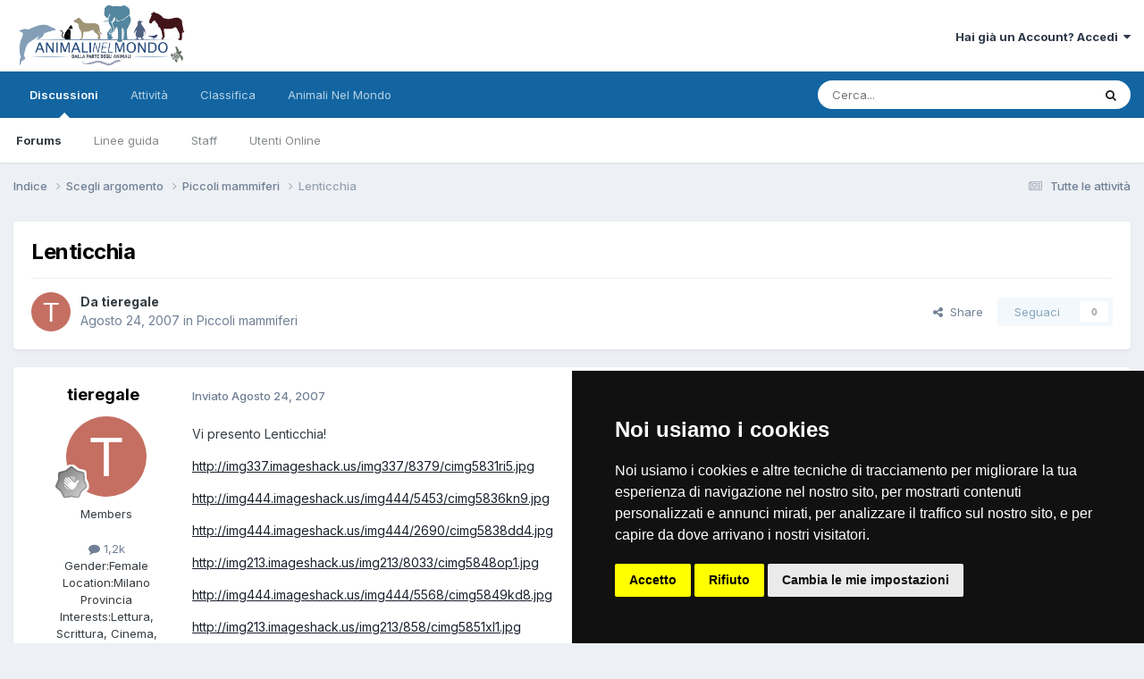

--- FILE ---
content_type: text/html;charset=UTF-8
request_url: https://www.animalinelmondo.it/topic/18237-lenticchia/
body_size: 14394
content:
<!DOCTYPE html>
<html lang="it-IT" dir="ltr">
	<head>
		<meta charset="utf-8">
        
		<title>Lenticchia - Piccoli mammiferi - Forum Animali nel Mondo</title>
		
		
		
		

	<meta name="viewport" content="width=device-width, initial-scale=1">


	
	


	<meta name="twitter:card" content="summary"/>




	
		
			
				<meta property="og:title" content="Lenticchia">
			
		
	

	
		
			
				<meta property="og:type" content="website">
			
		
	

	
		
			
				<meta property="og:url" content="https://www.animalinelmondo.it/topic/18237-lenticchia/">
			
		
	

	
		
			
				<meta name="description" content="Vi presento Lenticchia! http://img337.imageshack.us/img337/8379/cimg5831ri5.jpg http://img444.imageshack.us/img444/5453/cimg5836kn9.jpg http://img444.imageshack.us/img444/2690/cimg5838dd4.jpg http://img213.imageshack.us/img213/8033/cimg5848op1.jpg http://img444.imageshack.us/img444/5568/cimg5849k...">
			
		
	

	
		
			
				<meta property="og:description" content="Vi presento Lenticchia! http://img337.imageshack.us/img337/8379/cimg5831ri5.jpg http://img444.imageshack.us/img444/5453/cimg5836kn9.jpg http://img444.imageshack.us/img444/2690/cimg5838dd4.jpg http://img213.imageshack.us/img213/8033/cimg5848op1.jpg http://img444.imageshack.us/img444/5568/cimg5849k...">
			
		
	

	
		
			
				<meta property="og:updated_time" content="2007-08-25T10:10:09Z">
			
		
	

	
		
			
				<meta property="og:site_name" content="Forum Animali nel Mondo">
			
		
	

	
		
			
				<meta property="og:locale" content="it_IT">
			
		
	


	
		<link rel="canonical" href="https://www.animalinelmondo.it/topic/18237-lenticchia/"/>
	





<link rel="manifest" href="https://www.animalinelmondo.it/manifest.webmanifest/">
<meta name="msapplication-config" content="https://www.animalinelmondo.it/browserconfig.xml/">
<meta name="msapplication-starturl" content="/">
<meta name="application-name" content="Forum Animali nel Mondo">
<meta name="apple-mobile-web-app-title" content="Forum Animali nel Mondo">

	<meta name="theme-color" content="#ffffff">










<link rel="preload" href="//www.animalinelmondo.it/applications/core/interface/font/fontawesome-webfont.woff2?v=4.7.0" as="font" crossorigin="anonymous">
		


	<link rel="preconnect" href="https://fonts.googleapis.com">
	<link rel="preconnect" href="https://fonts.gstatic.com" crossorigin>
	
		<link href="https://fonts.googleapis.com/css2?family=Inter:wght@300;400;500;600;700&display=swap" rel="stylesheet">
	



	<link rel='stylesheet' href='//www.animalinelmondo.it/applications/core/interface/css/css.php?css=themes/1/css/core/global/framework/_vars.css,themes/1/css/core/global/framework/animation.css,themes/1/css/core/global/framework/badges.css,themes/1/css/core/global/framework/blocks.css,themes/1/css/core/global/framework/buttons.css,themes/1/css/core/global/framework/cards.css,themes/1/css/core/global/framework/comments.css,themes/1/css/core/global/framework/compose.css,themes/1/css/core/global/framework/data-lists.css,themes/1/css/core/global/framework/engagement.css,themes/1/css/core/global/framework/fonts.css,themes/1/css/core/global/framework/forms.css,themes/1/css/core/global/framework/global.css,themes/1/css/core/global/framework/layout.css,themes/1/css/core/global/framework/lightbox.css,themes/1/css/core/global/framework/menus.css,themes/1/css/core/global/framework/messages.css,themes/1/css/core/global/framework/misc.css,themes/1/css/core/global/framework/navigation.css,themes/1/css/core/global/framework/normalize.css,themes/1/css/core/global/framework/pagination.css,themes/1/css/core/global/framework/popup.css,themes/1/css/core/global/framework/post-content.css,themes/1/css/core/global/framework/posts.css,themes/1/css/core/global/framework/prettify.css,themes/1/css/core/global/framework/spectrum.css,themes/1/css/core/global/framework/streams.css,themes/1/css/core/global/framework/tables.css,themes/1/css/core/global/framework/tabs.css,themes/1/css/core/global/framework/tags.css,themes/1/css/core/global/framework/toolbox.css,themes/1/css/core/global/framework/typography.css&amp;v=03cd4ec0ab1756483496' media='all'>

	<link rel='stylesheet' href='//www.animalinelmondo.it/applications/core/interface/css/css.php?css=themes/1/css/core/global/responsive/badges.css,themes/1/css/core/global/responsive/blocks.css,themes/1/css/core/global/responsive/buttons.css,themes/1/css/core/global/responsive/comments.css,themes/1/css/core/global/responsive/compose.css,themes/1/css/core/global/responsive/data-lists.css,themes/1/css/core/global/responsive/engagement.css,themes/1/css/core/global/responsive/forms.css,themes/1/css/core/global/responsive/global.css,themes/1/css/core/global/responsive/layout.css,themes/1/css/core/global/responsive/lightbox.css,themes/1/css/core/global/responsive/menus.css,themes/1/css/core/global/responsive/misc.css,themes/1/css/core/global/responsive/navigation.css,themes/1/css/core/global/responsive/pagination.css,themes/1/css/core/global/responsive/popup.css,themes/1/css/core/global/responsive/post-content.css,themes/1/css/core/global/responsive/posts.css,themes/1/css/core/global/responsive/responsive.css,themes/1/css/core/global/responsive/streams.css,themes/1/css/core/global/responsive/tables.css,themes/1/css/core/global/responsive/tabs.css,themes/1/css/core/global/responsive/typography.css&amp;v=03cd4ec0ab1756483496' media='all'>

	<link rel='stylesheet' href='//www.animalinelmondo.it/applications/core/interface/css/css.php?css=themes/1/css/core/global/flags.css&amp;v=03cd4ec0ab1756483496' media='all'>

	<link rel='stylesheet' href='//www.animalinelmondo.it/applications/core/interface/css/css.php?css=themes/1/css/core/front/core.css&amp;v=03cd4ec0ab1756483496' media='all'>

	<link rel='stylesheet' href='//www.animalinelmondo.it/applications/core/interface/css/css.php?css=themes/1/css/core/front/core_responsive.css&amp;v=03cd4ec0ab1756483496' media='all'>

	<link rel='stylesheet' href='//www.animalinelmondo.it/applications/core/interface/css/css.php?css=themes/1/css/forums/front/forums.css&amp;v=03cd4ec0ab1756483496' media='all'>

	<link rel='stylesheet' href='//www.animalinelmondo.it/applications/core/interface/css/css.php?css=themes/1/css/forums/front/forums_responsive.css&amp;v=03cd4ec0ab1756483496' media='all'>

	<link rel='stylesheet' href='//www.animalinelmondo.it/applications/core/interface/css/css.php?css=themes/1/css/forums/front/topics.css&amp;v=03cd4ec0ab1756483496' media='all'>





<link rel='stylesheet' href='//www.animalinelmondo.it/applications/core/interface/css/css.php?css=themes/1/css/core/front/custom/custom.css&amp;v=03cd4ec0ab1756483496' media='all'>




		
		

	
	<link rel='shortcut icon' href='https://www.animalinelmondo.it/uploads/monthly_2021_08/xanimalinelmondo-1.png.pagespeed.ic.vIMvNjTgQ0.webp' type="image/png">

	</head>
	<body class='ipsApp ipsApp_front ipsJS_none ipsClearfix' data-controller='core.front.core.app' data-message="" data-pageApp='forums' data-pageLocation='front' data-pageModule='forums' data-pageController='topic' data-pageID='18237'>
		
        

        

		<a href='#ipsLayout_mainArea' class='ipsHide' title='Vai al contenuto principale di questa pagina' accesskey='m'>Vai al contenuto</a>
		





		<div id='ipsLayout_header' class='ipsClearfix'>
			<header>
				<div class='ipsLayout_container'>
					


<a href='https://www.animalinelmondo.it/' id='elLogo' accesskey='1'><img src="https://www.animalinelmondo.it/uploads/monthly_2021_08/xanimalinelmondo-1-brd.png.331d4aea8d42da917149364eff7a44b3.png.pagespeed.ic.T8vjCuIM6x.webp" alt='Forum Animali nel Mondo'></a>

					
						

	<ul id='elUserNav' class='ipsList_inline cSignedOut ipsResponsive_showDesktop'>
		
        
		
        
        
            
            <li id='elSignInLink'>
                <a href='https://www.animalinelmondo.it/login/' data-ipsMenu-closeOnClick="false" data-ipsMenu id='elUserSignIn'>
                    Hai già un Account? Accedi &nbsp;<i class='fa fa-caret-down'></i>
                </a>
                
<div id='elUserSignIn_menu' class='ipsMenu ipsMenu_auto ipsHide'>
	<form accept-charset='utf-8' method='post' action='https://www.animalinelmondo.it/login/'>
		<input type="hidden" name="csrfKey" value="606813ae6a0a763589ea2515465fc2ea">
		<input type="hidden" name="ref" value="aHR0cHM6Ly93d3cuYW5pbWFsaW5lbG1vbmRvLml0L3RvcGljLzE4MjM3LWxlbnRpY2NoaWEv">
		<div data-role="loginForm">
			
			
			
				
<div class="ipsPad ipsForm ipsForm_vertical">
	<h4 class="ipsType_sectionHead">Accedi</h4>
	<br><br>
	<ul class='ipsList_reset'>
		<li class="ipsFieldRow ipsFieldRow_noLabel ipsFieldRow_fullWidth">
			
			
				<input type="text" placeholder="Nome visualizzato" name="auth" autocomplete="username">
			
		</li>
		<li class="ipsFieldRow ipsFieldRow_noLabel ipsFieldRow_fullWidth">
			<input type="password" placeholder="Password" name="password" autocomplete="current-password">
		</li>
		<li class="ipsFieldRow ipsFieldRow_checkbox ipsClearfix">
			<span class="ipsCustomInput">
				<input type="checkbox" name="remember_me" id="remember_me_checkbox" value="1" checked aria-checked="true">
				<span></span>
			</span>
			<div class="ipsFieldRow_content">
				<label class="ipsFieldRow_label" for="remember_me_checkbox">Ricordami</label>
				<span class="ipsFieldRow_desc">Non consigliato su computer condivisi</span>
			</div>
		</li>
		<li class="ipsFieldRow ipsFieldRow_fullWidth">
			<button type="submit" name="_processLogin" value="usernamepassword" class="ipsButton ipsButton_primary ipsButton_small" id="elSignIn_submit">Accedi</button>
			
				<p class="ipsType_right ipsType_small">
					
						<a href='https://www.animalinelmondo.it/lostpassword/' data-ipsDialog data-ipsDialog-title='Hai dimenticato la password?'>
					
					Hai dimenticato la password?</a>
				</p>
			
		</li>
	</ul>
</div>
			
		</div>
	</form>
</div>
            </li>
            
        
		
	</ul>

						
<ul class='ipsMobileHamburger ipsList_reset ipsResponsive_hideDesktop'>
	<li data-ipsDrawer data-ipsDrawer-drawerElem='#elMobileDrawer'>
		<a href='#'>
			
			
				
			
			
			
			<i class='fa fa-navicon'></i>
		</a>
	</li>
</ul>
					
				</div>
			</header>
			

	<nav data-controller='core.front.core.navBar' class=' ipsResponsive_showDesktop'>
		<div class='ipsNavBar_primary ipsLayout_container '>
			<ul data-role="primaryNavBar" class='ipsClearfix'>
				


	
		
		
			
		
		<li class='ipsNavBar_active' data-active id='elNavSecondary_1' data-role="navBarItem" data-navApp="core" data-navExt="CustomItem">
			
			
				<a href="https://www.animalinelmondo.it" data-navItem-id="1" data-navDefault>
					Discussioni<span class='ipsNavBar_active__identifier'></span>
				</a>
			
			
				<ul class='ipsNavBar_secondary ' data-role='secondaryNavBar'>
					


	
		
		
			
		
		<li class='ipsNavBar_active' data-active id='elNavSecondary_8' data-role="navBarItem" data-navApp="forums" data-navExt="Forums">
			
			
				<a href="https://www.animalinelmondo.it" data-navItem-id="8" data-navDefault>
					Forums<span class='ipsNavBar_active__identifier'></span>
				</a>
			
			
		</li>
	
	

	
		
		
		<li id='elNavSecondary_10' data-role="navBarItem" data-navApp="core" data-navExt="Guidelines">
			
			
				<a href="https://www.animalinelmondo.it/guidelines/" data-navItem-id="10">
					Linee guida<span class='ipsNavBar_active__identifier'></span>
				</a>
			
			
		</li>
	
	

	
		
		
		<li id='elNavSecondary_11' data-role="navBarItem" data-navApp="core" data-navExt="StaffDirectory">
			
			
				<a href="https://www.animalinelmondo.it/staff/" data-navItem-id="11">
					Staff<span class='ipsNavBar_active__identifier'></span>
				</a>
			
			
		</li>
	
	

	
		
		
		<li id='elNavSecondary_12' data-role="navBarItem" data-navApp="core" data-navExt="OnlineUsers">
			
			
				<a href="https://www.animalinelmondo.it/online/" data-navItem-id="12">
					Utenti Online<span class='ipsNavBar_active__identifier'></span>
				</a>
			
			
		</li>
	
	

					<li class='ipsHide' id='elNavigationMore_1' data-role='navMore'>
						<a href='#' data-ipsMenu data-ipsMenu-appendTo='#elNavigationMore_1' id='elNavigationMore_1_dropdown'>Altro <i class='fa fa-caret-down'></i></a>
						<ul class='ipsHide ipsMenu ipsMenu_auto' id='elNavigationMore_1_dropdown_menu' data-role='moreDropdown'></ul>
					</li>
				</ul>
			
		</li>
	
	

	
		
		
		<li id='elNavSecondary_2' data-role="navBarItem" data-navApp="core" data-navExt="CustomItem">
			
			
				<a href="https://www.animalinelmondo.it/discover/" data-navItem-id="2">
					Attività<span class='ipsNavBar_active__identifier'></span>
				</a>
			
			
				<ul class='ipsNavBar_secondary ipsHide' data-role='secondaryNavBar'>
					


	
		
		
		<li id='elNavSecondary_3' data-role="navBarItem" data-navApp="core" data-navExt="AllActivity">
			
			
				<a href="https://www.animalinelmondo.it/discover/" data-navItem-id="3">
					Tutte le attività<span class='ipsNavBar_active__identifier'></span>
				</a>
			
			
		</li>
	
	

	
	

	
	

	
	

	
		
		
		<li id='elNavSecondary_7' data-role="navBarItem" data-navApp="core" data-navExt="Search">
			
			
				<a href="https://www.animalinelmondo.it/search/" data-navItem-id="7">
					Cerca<span class='ipsNavBar_active__identifier'></span>
				</a>
			
			
		</li>
	
	

					<li class='ipsHide' id='elNavigationMore_2' data-role='navMore'>
						<a href='#' data-ipsMenu data-ipsMenu-appendTo='#elNavigationMore_2' id='elNavigationMore_2_dropdown'>Altro <i class='fa fa-caret-down'></i></a>
						<ul class='ipsHide ipsMenu ipsMenu_auto' id='elNavigationMore_2_dropdown_menu' data-role='moreDropdown'></ul>
					</li>
				</ul>
			
		</li>
	
	

	
	

	
	

	
		
		
		<li id='elNavSecondary_15' data-role="navBarItem" data-navApp="core" data-navExt="Leaderboard">
			
			
				<a href="https://www.animalinelmondo.it/leaderboard/" data-navItem-id="15">
					Classifica<span class='ipsNavBar_active__identifier'></span>
				</a>
			
			
		</li>
	
	

	
		
		
		<li id='elNavSecondary_16' data-role="navBarItem" data-navApp="core" data-navExt="CustomItem">
			
			
				<a href="https://www.animalinelmondo.com" data-navItem-id="16">
					Animali Nel Mondo<span class='ipsNavBar_active__identifier'></span>
				</a>
			
			
		</li>
	
	

				<li class='ipsHide' id='elNavigationMore' data-role='navMore'>
					<a href='#' data-ipsMenu data-ipsMenu-appendTo='#elNavigationMore' id='elNavigationMore_dropdown'>Altro</a>
					<ul class='ipsNavBar_secondary ipsHide' data-role='secondaryNavBar'>
						<li class='ipsHide' id='elNavigationMore_more' data-role='navMore'>
							<a href='#' data-ipsMenu data-ipsMenu-appendTo='#elNavigationMore_more' id='elNavigationMore_more_dropdown'>Altro <i class='fa fa-caret-down'></i></a>
							<ul class='ipsHide ipsMenu ipsMenu_auto' id='elNavigationMore_more_dropdown_menu' data-role='moreDropdown'></ul>
						</li>
					</ul>
				</li>
			</ul>
			

	<div id="elSearchWrapper">
		<div id='elSearch' data-controller="core.front.core.quickSearch">
			<form accept-charset='utf-8' action='//www.animalinelmondo.it/search/?do=quicksearch' method='post'>
                <input type='search' id='elSearchField' placeholder='Cerca...' name='q' autocomplete='off' aria-label='Cerca'>
                <details class='cSearchFilter'>
                    <summary class='cSearchFilter__text'></summary>
                    <ul class='cSearchFilter__menu'>
                        
                        <li><label><input type="radio" name="type" value="all"><span class='cSearchFilter__menuText'>Ovunque</span></label></li>
                        
                            
                                <li><label><input type="radio" name="type" value='contextual_{&quot;type&quot;:&quot;forums_topic&quot;,&quot;nodes&quot;:58}' checked><span class='cSearchFilter__menuText'>This Forum</span></label></li>
                            
                                <li><label><input type="radio" name="type" value='contextual_{&quot;type&quot;:&quot;forums_topic&quot;,&quot;item&quot;:18237}' checked><span class='cSearchFilter__menuText'>This Topic</span></label></li>
                            
                        
                        
                            <li><label><input type="radio" name="type" value="core_statuses_status"><span class='cSearchFilter__menuText'>Status Updates</span></label></li>
                        
                            <li><label><input type="radio" name="type" value="forums_topic"><span class='cSearchFilter__menuText'>Discussioni</span></label></li>
                        
                            <li><label><input type="radio" name="type" value="core_members"><span class='cSearchFilter__menuText'>Utenti</span></label></li>
                        
                    </ul>
                </details>
				<button class='cSearchSubmit' type="submit" aria-label='Cerca'><i class="fa fa-search"></i></button>
			</form>
		</div>
	</div>

		</div>
	</nav>

			
<ul id='elMobileNav' class='ipsResponsive_hideDesktop' data-controller='core.front.core.mobileNav'>
	
		
			
			
				
				
			
				
					<li id='elMobileBreadcrumb'>
						<a href='https://www.animalinelmondo.it/forum/58-piccoli-mammiferi/'>
							<span>Piccoli mammiferi</span>
						</a>
					</li>
				
				
			
				
				
			
		
	
	
	
	<li>
		<a data-action="defaultStream" href='https://www.animalinelmondo.it/discover/'><i class="fa fa-newspaper-o" aria-hidden="true"></i></a>
	</li>

	

	
		<li class='ipsJS_show'>
			<a href='https://www.animalinelmondo.it/search/'><i class='fa fa-search'></i></a>
		</li>
	
</ul>
		</div>
		<main id='ipsLayout_body' class='ipsLayout_container'>
			<div id='ipsLayout_contentArea'>
				<div id='ipsLayout_contentWrapper'>
					
<nav class='ipsBreadcrumb ipsBreadcrumb_top ipsFaded_withHover'>
	

	<ul class='ipsList_inline ipsPos_right'>
		
		<li>
			<a data-action="defaultStream" class='ipsType_light ' href='https://www.animalinelmondo.it/discover/'><i class="fa fa-newspaper-o" aria-hidden="true"></i> <span>Tutte le attività</span></a>
		</li>
		
	</ul>

	<ul data-role="breadcrumbList">
		<li>
			<a title="Indice" href='https://www.animalinelmondo.it/'>
				<span>Indice <i class='fa fa-angle-right'></i></span>
			</a>
		</li>
		
		
			<li>
				
					<a href='https://www.animalinelmondo.it/forum/80-scegli-argomento/'>
						<span>Scegli argomento <i class='fa fa-angle-right' aria-hidden="true"></i></span>
					</a>
				
			</li>
		
			<li>
				
					<a href='https://www.animalinelmondo.it/forum/58-piccoli-mammiferi/'>
						<span>Piccoli mammiferi <i class='fa fa-angle-right' aria-hidden="true"></i></span>
					</a>
				
			</li>
		
			<li>
				
					Lenticchia
				
			</li>
		
	</ul>
</nav>
					
					<div id='ipsLayout_mainArea'>
						<!-- Cookie Consent by TermsFeed (https://www.TermsFeed.com) -->
<script type="text/javascript" src="https://www.termsfeed.com/public/cookie-consent/4.0.0/cookie-consent.js" charset="UTF-8"></script>
<script type="text/javascript" charset="UTF-8">document.addEventListener('DOMContentLoaded',function(){cookieconsent.run({"notice_banner_type":"simple","consent_type":"express","palette":"dark","language":"it","page_load_consent_levels":["strictly-necessary"],"notice_banner_reject_button_hide":false,"preferences_center_close_button_hide":false,"page_refresh_confirmation_buttons":false,"website_name":"www.animalinelmondo.it","website_privacy_policy_url":"https://www.animalinelmondo.it/privacy/"});});</script>

<noscript>ePrivacy and GPDR Cookie Consent by <a href="https://www.TermsFeed.com/" rel="nofollow">TermsFeed Generator</a></noscript>
<!-- End Cookie Consent by TermsFeed (https://www.TermsFeed.com) -->
						
						
						

	




						



<div class='ipsPageHeader ipsResponsive_pull ipsBox ipsPadding sm:ipsPadding:half ipsMargin_bottom'>
		
	
	<div class='ipsFlex ipsFlex-ai:center ipsFlex-fw:wrap ipsGap:4'>
		<div class='ipsFlex-flex:11'>
			<h1 class='ipsType_pageTitle ipsContained_container'>
				

				
				
					<span class='ipsType_break ipsContained'>
						<span>Lenticchia</span>
					</span>
				
			</h1>
			
			
		</div>
		
	</div>
	<hr class='ipsHr'>
	<div class='ipsPageHeader__meta ipsFlex ipsFlex-jc:between ipsFlex-ai:center ipsFlex-fw:wrap ipsGap:3'>
		<div class='ipsFlex-flex:11'>
			<div class='ipsPhotoPanel ipsPhotoPanel_mini ipsPhotoPanel_notPhone ipsClearfix'>
				


	<a href="https://www.animalinelmondo.it/profile/6728-tieregale/" rel="nofollow" data-ipsHover data-ipsHover-width="370" data-ipsHover-target="https://www.animalinelmondo.it/profile/6728-tieregale/?do=hovercard" class="ipsUserPhoto ipsUserPhoto_mini" title="Visualizza il profilo di tieregale">
		<img src='data:image/svg+xml,%3Csvg%20xmlns%3D%22http%3A%2F%2Fwww.w3.org%2F2000%2Fsvg%22%20viewBox%3D%220%200%201024%201024%22%20style%3D%22background%3A%23c46f62%22%3E%3Cg%3E%3Ctext%20text-anchor%3D%22middle%22%20dy%3D%22.35em%22%20x%3D%22512%22%20y%3D%22512%22%20fill%3D%22%23ffffff%22%20font-size%3D%22700%22%20font-family%3D%22-apple-system%2C%20BlinkMacSystemFont%2C%20Roboto%2C%20Helvetica%2C%20Arial%2C%20sans-serif%22%3ET%3C%2Ftext%3E%3C%2Fg%3E%3C%2Fsvg%3E' alt='tieregale' loading="lazy">
	</a>

				<div>
					<p class='ipsType_reset ipsType_blendLinks'>
						<span class='ipsType_normal'>
						
							<strong>Da 


<a href='https://www.animalinelmondo.it/profile/6728-tieregale/' rel="nofollow" data-ipsHover data-ipsHover-width='370' data-ipsHover-target='https://www.animalinelmondo.it/profile/6728-tieregale/?do=hovercard&amp;referrer=https%253A%252F%252Fwww.animalinelmondo.it%252Ftopic%252F18237-lenticchia%252F' title="Visualizza il profilo di tieregale" class="ipsType_break">tieregale</a></strong><br/>
							<span class='ipsType_light'><time datetime='2007-08-24T12:18:35Z' title='24/08/2007 12:18' data-short='18 yr'>Agosto 24, 2007 </time> in <a href="https://www.animalinelmondo.it/forum/58-piccoli-mammiferi/">Piccoli mammiferi</a></span>
						
						</span>
					</p>
				</div>
			</div>
		</div>
		
			<div class='ipsFlex-flex:01 ipsResponsive_hidePhone'>
				<div class='ipsShareLinks'>
					
						


    <a href='#elShareItem_345933218_menu' id='elShareItem_345933218' data-ipsMenu class='ipsShareButton ipsButton ipsButton_verySmall ipsButton_link ipsButton_link--light'>
        <span><i class='fa fa-share-alt'></i></span> &nbsp;Share
    </a>

    <div class='ipsPadding ipsMenu ipsMenu_normal ipsHide' id='elShareItem_345933218_menu' data-controller="core.front.core.sharelink">
        
        
        <span data-ipsCopy data-ipsCopy-flashmessage>
            <a href="https://www.animalinelmondo.it/topic/18237-lenticchia/" class="ipsButton ipsButton_light ipsButton_small ipsButton_fullWidth" data-role="copyButton" data-clipboard-text="https://www.animalinelmondo.it/topic/18237-lenticchia/" data-ipstooltip title='Copy Link to Clipboard'><i class="fa fa-clone"></i> https://www.animalinelmondo.it/topic/18237-lenticchia/</a>
        </span>
        <ul class='ipsShareLinks ipsMargin_top:half'>
            
                <li>
<a href="https://x.com/share?url=https%3A%2F%2Fwww.animalinelmondo.it%2Ftopic%2F18237-lenticchia%2F" class="cShareLink cShareLink_x" target="_blank" data-role="shareLink" title='Share on X' data-ipsTooltip rel='nofollow noopener'>
    <i class="fa fa-x"></i>
</a></li>
            
                <li>
<a href="https://www.facebook.com/sharer/sharer.php?u=https%3A%2F%2Fwww.animalinelmondo.it%2Ftopic%2F18237-lenticchia%2F" class="cShareLink cShareLink_facebook" target="_blank" data-role="shareLink" title='Condividi su Facebook' data-ipsTooltip rel='noopener nofollow'>
	<i class="fa fa-facebook"></i>
</a></li>
            
                <li>
<a href="https://www.reddit.com/submit?url=https%3A%2F%2Fwww.animalinelmondo.it%2Ftopic%2F18237-lenticchia%2F&amp;title=Lenticchia" rel="nofollow noopener" class="cShareLink cShareLink_reddit" target="_blank" title='Condividi su Reddit' data-ipsTooltip>
	<i class="fa fa-reddit"></i>
</a></li>
            
                <li>
<a href="mailto:?subject=Lenticchia&body=https%3A%2F%2Fwww.animalinelmondo.it%2Ftopic%2F18237-lenticchia%2F" rel='nofollow' class='cShareLink cShareLink_email' title='Condividi via email' data-ipsTooltip>
	<i class="fa fa-envelope"></i>
</a></li>
            
                <li>
<a href="https://pinterest.com/pin/create/button/?url=https://www.animalinelmondo.it/topic/18237-lenticchia/&amp;media=" class="cShareLink cShareLink_pinterest" rel="nofollow noopener" target="_blank" data-role="shareLink" title='Share on Pinterest' data-ipsTooltip>
	<i class="fa fa-pinterest"></i>
</a></li>
            
        </ul>
        
            <hr class='ipsHr'>
            <button class='ipsHide ipsButton ipsButton_verySmall ipsButton_light ipsButton_fullWidth ipsMargin_top:half' data-controller='core.front.core.webshare' data-role='webShare' data-webShareTitle='Lenticchia' data-webShareText='Lenticchia' data-webShareUrl='https://www.animalinelmondo.it/topic/18237-lenticchia/'>More sharing options...</button>
        
    </div>

					
					
                    

					



					

<div data-followApp='forums' data-followArea='topic' data-followID='18237' data-controller='core.front.core.followButton'>
	

	<a href='https://www.animalinelmondo.it/login/' rel="nofollow" class="ipsFollow ipsPos_middle ipsButton ipsButton_light ipsButton_verySmall ipsButton_disabled" data-role="followButton" data-ipsTooltip title='Accedi per seguire questo'>
		<span>Seguaci</span>
		<span class='ipsCommentCount'>0</span>
	</a>

</div>
				</div>
			</div>
					
	</div>
	
	
</div>








<div class='ipsClearfix'>
	<ul class="ipsToolList ipsToolList_horizontal ipsClearfix ipsSpacer_both ipsResponsive_hidePhone">
		
		
		
	</ul>
</div>

<div id='comments' data-controller='core.front.core.commentFeed,forums.front.topic.view, core.front.core.ignoredComments' data-autoPoll data-baseURL='https://www.animalinelmondo.it/topic/18237-lenticchia/' data-lastPage data-feedID='topic-18237' class='cTopic ipsClear ipsSpacer_top'>
	
			
	

	

<div data-controller='core.front.core.recommendedComments' data-url='https://www.animalinelmondo.it/topic/18237-lenticchia/?recommended=comments' class='ipsRecommendedComments ipsHide'>
	<div data-role="recommendedComments">
		<h2 class='ipsType_sectionHead ipsType_large ipsType_bold ipsMargin_bottom'>Recommended Posts</h2>
		
	</div>
</div>
	
	<div id="elPostFeed" data-role='commentFeed' data-controller='core.front.core.moderation'>
		<form action="https://www.animalinelmondo.it/topic/18237-lenticchia/?csrfKey=606813ae6a0a763589ea2515465fc2ea&amp;do=multimodComment" method="post" data-ipsPageAction data-role='moderationTools'>
			
			
				

					

					
					



<a id='findComment-274836'></a>
<a id='comment-274836'></a>
<article id='elComment_274836' class='cPost ipsBox ipsResponsive_pull  ipsComment  ipsComment_parent ipsClearfix ipsClear ipsColumns ipsColumns_noSpacing ipsColumns_collapsePhone    '>
	

	

	<div class='cAuthorPane_mobile ipsResponsive_showPhone'>
		<div class='cAuthorPane_photo'>
			<div class='cAuthorPane_photoWrap'>
				


	<a href="https://www.animalinelmondo.it/profile/6728-tieregale/" rel="nofollow" data-ipsHover data-ipsHover-width="370" data-ipsHover-target="https://www.animalinelmondo.it/profile/6728-tieregale/?do=hovercard" class="ipsUserPhoto ipsUserPhoto_large" title="Visualizza il profilo di tieregale">
		<img src='data:image/svg+xml,%3Csvg%20xmlns%3D%22http%3A%2F%2Fwww.w3.org%2F2000%2Fsvg%22%20viewBox%3D%220%200%201024%201024%22%20style%3D%22background%3A%23c46f62%22%3E%3Cg%3E%3Ctext%20text-anchor%3D%22middle%22%20dy%3D%22.35em%22%20x%3D%22512%22%20y%3D%22512%22%20fill%3D%22%23ffffff%22%20font-size%3D%22700%22%20font-family%3D%22-apple-system%2C%20BlinkMacSystemFont%2C%20Roboto%2C%20Helvetica%2C%20Arial%2C%20sans-serif%22%3ET%3C%2Ftext%3E%3C%2Fg%3E%3C%2Fsvg%3E' alt='tieregale' loading="lazy">
	</a>

				
				
					<a href="https://www.animalinelmondo.it/profile/6728-tieregale/badges/" rel="nofollow">
						
<img src='https://www.animalinelmondo.it/uploads/monthly_2021_08/1_Newbie.svg' loading="lazy" alt="Newbie" class="cAuthorPane_badge cAuthorPane_badge--rank ipsOutline ipsOutline:2px" data-ipsTooltip title="Rank: Newbie (1/14)">
					</a>
				
			</div>
		</div>
		<div class='cAuthorPane_content'>
			<h3 class='ipsType_sectionHead cAuthorPane_author ipsType_break ipsType_blendLinks ipsFlex ipsFlex-ai:center'>
				


<a href='https://www.animalinelmondo.it/profile/6728-tieregale/' rel="nofollow" data-ipsHover data-ipsHover-width='370' data-ipsHover-target='https://www.animalinelmondo.it/profile/6728-tieregale/?do=hovercard&amp;referrer=https%253A%252F%252Fwww.animalinelmondo.it%252Ftopic%252F18237-lenticchia%252F' title="Visualizza il profilo di tieregale" class="ipsType_break">tieregale</a>
			</h3>
			<div class='ipsType_light ipsType_reset'>
			    <a href='https://www.animalinelmondo.it/topic/18237-lenticchia/#findComment-274836' rel="nofollow" class='ipsType_blendLinks'>Inviato <time datetime='2007-08-24T12:18:35Z' title='24/08/2007 12:18' data-short='18 yr'>Agosto 24, 2007 </time></a>
				
			</div>
		</div>
	</div>
	<aside class='ipsComment_author cAuthorPane ipsColumn ipsColumn_medium ipsResponsive_hidePhone'>
		<h3 class='ipsType_sectionHead cAuthorPane_author ipsType_blendLinks ipsType_break'><strong>


<a href='https://www.animalinelmondo.it/profile/6728-tieregale/' rel="nofollow" data-ipsHover data-ipsHover-width='370' data-ipsHover-target='https://www.animalinelmondo.it/profile/6728-tieregale/?do=hovercard&amp;referrer=https%253A%252F%252Fwww.animalinelmondo.it%252Ftopic%252F18237-lenticchia%252F' title="Visualizza il profilo di tieregale" class="ipsType_break">tieregale</a></strong>
			
		</h3>
		<ul class='cAuthorPane_info ipsList_reset'>
			<li data-role='photo' class='cAuthorPane_photo'>
				<div class='cAuthorPane_photoWrap'>
					


	<a href="https://www.animalinelmondo.it/profile/6728-tieregale/" rel="nofollow" data-ipsHover data-ipsHover-width="370" data-ipsHover-target="https://www.animalinelmondo.it/profile/6728-tieregale/?do=hovercard" class="ipsUserPhoto ipsUserPhoto_large" title="Visualizza il profilo di tieregale">
		<img src='data:image/svg+xml,%3Csvg%20xmlns%3D%22http%3A%2F%2Fwww.w3.org%2F2000%2Fsvg%22%20viewBox%3D%220%200%201024%201024%22%20style%3D%22background%3A%23c46f62%22%3E%3Cg%3E%3Ctext%20text-anchor%3D%22middle%22%20dy%3D%22.35em%22%20x%3D%22512%22%20y%3D%22512%22%20fill%3D%22%23ffffff%22%20font-size%3D%22700%22%20font-family%3D%22-apple-system%2C%20BlinkMacSystemFont%2C%20Roboto%2C%20Helvetica%2C%20Arial%2C%20sans-serif%22%3ET%3C%2Ftext%3E%3C%2Fg%3E%3C%2Fsvg%3E' alt='tieregale' loading="lazy">
	</a>

					
					
						
<img src='https://www.animalinelmondo.it/uploads/monthly_2021_08/1_Newbie.svg' loading="lazy" alt="Newbie" class="cAuthorPane_badge cAuthorPane_badge--rank ipsOutline ipsOutline:2px" data-ipsTooltip title="Rank: Newbie (1/14)">
					
				</div>
			</li>
			
				<li data-role='group'>Members</li>
				
			
			
				<li data-role='stats' class='ipsMargin_top'>
					<ul class="ipsList_reset ipsType_light ipsFlex ipsFlex-ai:center ipsFlex-jc:center ipsGap_row:2 cAuthorPane_stats">
						<li>
							
								<a href="https://www.animalinelmondo.it/profile/6728-tieregale/content/" rel="nofollow" title="1204 messaggi" data-ipsTooltip class="ipsType_blendLinks">
							
								<i class="fa fa-comment"></i> 1,2k
							
								</a>
							
						</li>
						
					</ul>
				</li>
			
			
				

	
	<li data-role='custom-field' class='ipsResponsive_hidePhone ipsType_break'>
		
<span class='ft'>Gender:</span><span class='fc'>Female</span>
	</li>
	
	<li data-role='custom-field' class='ipsResponsive_hidePhone ipsType_break'>
		
<span class='ft'>Location:</span><span class='fc'>Milano Provincia</span>
	</li>
	
	<li data-role='custom-field' class='ipsResponsive_hidePhone ipsType_break'>
		
<span class='ft'>Interests:</span><span class='fc'>Lettura, Scrittura, Cinema, Animali</span>
	</li>
	

			
		</ul>
	</aside>
	<div class='ipsColumn ipsColumn_fluid ipsMargin:none'>
		

<div id='comment-274836_wrap' data-controller='core.front.core.comment' data-commentApp='forums' data-commentType='forums' data-commentID="274836" data-quoteData='{&quot;userid&quot;:6728,&quot;username&quot;:&quot;tieregale&quot;,&quot;timestamp&quot;:1187957915,&quot;contentapp&quot;:&quot;forums&quot;,&quot;contenttype&quot;:&quot;forums&quot;,&quot;contentid&quot;:18237,&quot;contentclass&quot;:&quot;forums_Topic&quot;,&quot;contentcommentid&quot;:274836}' class='ipsComment_content ipsType_medium'>

	<div class='ipsComment_meta ipsType_light ipsFlex ipsFlex-ai:center ipsFlex-jc:between ipsFlex-fd:row-reverse'>
		<div class='ipsType_light ipsType_reset ipsType_blendLinks ipsComment_toolWrap'>
			<div class='ipsResponsive_hidePhone ipsComment_badges'>
				<ul class='ipsList_reset ipsFlex ipsFlex-jc:end ipsFlex-fw:wrap ipsGap:2 ipsGap_row:1'>
					
					
					
					
					
				</ul>
			</div>
			<ul class='ipsList_reset ipsComment_tools'>
				<li>
					<a href='#elControls_274836_menu' class='ipsComment_ellipsis' id='elControls_274836' title='Più opzioni...' data-ipsMenu data-ipsMenu-appendTo='#comment-274836_wrap'><i class='fa fa-ellipsis-h'></i></a>
					<ul id='elControls_274836_menu' class='ipsMenu ipsMenu_narrow ipsHide'>
						
							<li class='ipsMenu_item'><a href='https://www.animalinelmondo.it/topic/18237-lenticchia/?do=reportComment&amp;comment=274836' data-ipsDialog data-ipsDialog-remoteSubmit data-ipsDialog-size='medium' data-ipsDialog-flashMessage='Grazie per la segnalazione.' data-ipsDialog-title="Segnala messaggio" data-action='reportComment' title='Segnala questo contenuto'>Segnala</a></li>
						
						
                        
						
						
						
							
								
							
							
							
							
							
							
						
					</ul>
				</li>
				
			</ul>
		</div>

		<div class='ipsType_reset ipsResponsive_hidePhone'>
		   
		   Inviato <time datetime='2007-08-24T12:18:35Z' title='24/08/2007 12:18' data-short='18 yr'>Agosto 24, 2007 </time>
		   
			
			<span class='ipsResponsive_hidePhone'>
				
				
			</span>
		</div>
	</div>

	

    

	<div class='cPost_contentWrap'>
		
		<div data-role='commentContent' class='ipsType_normal ipsType_richText ipsPadding_bottom ipsContained' data-controller='core.front.core.lightboxedImages'>
			
<p>Vi presento Lenticchia!</p>
<p>
<a href="http://img337.imageshack.us/img337/8379/cimg5831ri5.jpg" rel="external">http://img337.imageshack.us/img337/8379/cimg5831ri5.jpg</a></p>
<p>
<a href="http://img444.imageshack.us/img444/5453/cimg5836kn9.jpg" rel="external">http://img444.imageshack.us/img444/5453/cimg5836kn9.jpg</a></p>
<p>
<a href="http://img444.imageshack.us/img444/2690/cimg5838dd4.jpg" rel="external">http://img444.imageshack.us/img444/2690/cimg5838dd4.jpg</a></p>
<p>
<a href="http://img213.imageshack.us/img213/8033/cimg5848op1.jpg" rel="external">http://img213.imageshack.us/img213/8033/cimg5848op1.jpg</a></p>
<p>
<a href="http://img444.imageshack.us/img444/5568/cimg5849kd8.jpg" rel="external">http://img444.imageshack.us/img444/5568/cimg5849kd8.jpg</a></p>
<p>
<a href="http://img213.imageshack.us/img213/858/cimg5851xl1.jpg" rel="external">http://img213.imageshack.us/img213/858/cimg5851xl1.jpg</a></p>


			
		</div>

		

		
			

		
	</div>

	
    
</div>
	</div>
</article>
					
					
					
				

					

					
					



<a id='findComment-274841'></a>
<a id='comment-274841'></a>
<article id='elComment_274841' class='cPost ipsBox ipsResponsive_pull  ipsComment  ipsComment_parent ipsClearfix ipsClear ipsColumns ipsColumns_noSpacing ipsColumns_collapsePhone    '>
	

	

	<div class='cAuthorPane_mobile ipsResponsive_showPhone'>
		<div class='cAuthorPane_photo'>
			<div class='cAuthorPane_photoWrap'>
				


	<a href="https://www.animalinelmondo.it/profile/6891-luna88/" rel="nofollow" data-ipsHover data-ipsHover-width="370" data-ipsHover-target="https://www.animalinelmondo.it/profile/6891-luna88/?do=hovercard" class="ipsUserPhoto ipsUserPhoto_large" title="Visualizza il profilo di Luna88">
		<img src='[data-uri]' alt='Luna88' loading="lazy">
	</a>

				
				
					<a href="https://www.animalinelmondo.it/profile/6891-luna88/badges/" rel="nofollow">
						
<img src='https://www.animalinelmondo.it/uploads/monthly_2021_08/1_Newbie.svg' loading="lazy" alt="Newbie" class="cAuthorPane_badge cAuthorPane_badge--rank ipsOutline ipsOutline:2px" data-ipsTooltip title="Rank: Newbie (1/14)">
					</a>
				
			</div>
		</div>
		<div class='cAuthorPane_content'>
			<h3 class='ipsType_sectionHead cAuthorPane_author ipsType_break ipsType_blendLinks ipsFlex ipsFlex-ai:center'>
				


<a href='https://www.animalinelmondo.it/profile/6891-luna88/' rel="nofollow" data-ipsHover data-ipsHover-width='370' data-ipsHover-target='https://www.animalinelmondo.it/profile/6891-luna88/?do=hovercard&amp;referrer=https%253A%252F%252Fwww.animalinelmondo.it%252Ftopic%252F18237-lenticchia%252F' title="Visualizza il profilo di Luna88" class="ipsType_break">Luna88</a>
			</h3>
			<div class='ipsType_light ipsType_reset'>
			    <a href='https://www.animalinelmondo.it/topic/18237-lenticchia/#findComment-274841' rel="nofollow" class='ipsType_blendLinks'>Inviato <time datetime='2007-08-24T13:21:05Z' title='24/08/2007 13:21' data-short='18 yr'>Agosto 24, 2007 </time></a>
				
			</div>
		</div>
	</div>
	<aside class='ipsComment_author cAuthorPane ipsColumn ipsColumn_medium ipsResponsive_hidePhone'>
		<h3 class='ipsType_sectionHead cAuthorPane_author ipsType_blendLinks ipsType_break'><strong>


<a href='https://www.animalinelmondo.it/profile/6891-luna88/' rel="nofollow" data-ipsHover data-ipsHover-width='370' data-ipsHover-target='https://www.animalinelmondo.it/profile/6891-luna88/?do=hovercard&amp;referrer=https%253A%252F%252Fwww.animalinelmondo.it%252Ftopic%252F18237-lenticchia%252F' title="Visualizza il profilo di Luna88" class="ipsType_break">Luna88</a></strong>
			
		</h3>
		<ul class='cAuthorPane_info ipsList_reset'>
			<li data-role='photo' class='cAuthorPane_photo'>
				<div class='cAuthorPane_photoWrap'>
					


	<a href="https://www.animalinelmondo.it/profile/6891-luna88/" rel="nofollow" data-ipsHover data-ipsHover-width="370" data-ipsHover-target="https://www.animalinelmondo.it/profile/6891-luna88/?do=hovercard" class="ipsUserPhoto ipsUserPhoto_large" title="Visualizza il profilo di Luna88">
		<img src='[data-uri]' alt='Luna88' loading="lazy">
	</a>

					
					
						
<img src='https://www.animalinelmondo.it/uploads/monthly_2021_08/1_Newbie.svg' loading="lazy" alt="Newbie" class="cAuthorPane_badge cAuthorPane_badge--rank ipsOutline ipsOutline:2px" data-ipsTooltip title="Rank: Newbie (1/14)">
					
				</div>
			</li>
			
				<li data-role='group'>Members</li>
				
			
			
				<li data-role='stats' class='ipsMargin_top'>
					<ul class="ipsList_reset ipsType_light ipsFlex ipsFlex-ai:center ipsFlex-jc:center ipsGap_row:2 cAuthorPane_stats">
						<li>
							
								<a href="https://www.animalinelmondo.it/profile/6891-luna88/content/" rel="nofollow" title="1897 messaggi" data-ipsTooltip class="ipsType_blendLinks">
							
								<i class="fa fa-comment"></i> 1,9k
							
								</a>
							
						</li>
						
					</ul>
				</li>
			
			
				

	
	<li data-role='custom-field' class='ipsResponsive_hidePhone ipsType_break'>
		
<span class='ft'>Gender:</span><span class='fc'>Female</span>
	</li>
	

			
		</ul>
	</aside>
	<div class='ipsColumn ipsColumn_fluid ipsMargin:none'>
		

<div id='comment-274841_wrap' data-controller='core.front.core.comment' data-commentApp='forums' data-commentType='forums' data-commentID="274841" data-quoteData='{&quot;userid&quot;:6891,&quot;username&quot;:&quot;Luna88&quot;,&quot;timestamp&quot;:1187961665,&quot;contentapp&quot;:&quot;forums&quot;,&quot;contenttype&quot;:&quot;forums&quot;,&quot;contentid&quot;:18237,&quot;contentclass&quot;:&quot;forums_Topic&quot;,&quot;contentcommentid&quot;:274841}' class='ipsComment_content ipsType_medium'>

	<div class='ipsComment_meta ipsType_light ipsFlex ipsFlex-ai:center ipsFlex-jc:between ipsFlex-fd:row-reverse'>
		<div class='ipsType_light ipsType_reset ipsType_blendLinks ipsComment_toolWrap'>
			<div class='ipsResponsive_hidePhone ipsComment_badges'>
				<ul class='ipsList_reset ipsFlex ipsFlex-jc:end ipsFlex-fw:wrap ipsGap:2 ipsGap_row:1'>
					
					
					
					
					
				</ul>
			</div>
			<ul class='ipsList_reset ipsComment_tools'>
				<li>
					<a href='#elControls_274841_menu' class='ipsComment_ellipsis' id='elControls_274841' title='Più opzioni...' data-ipsMenu data-ipsMenu-appendTo='#comment-274841_wrap'><i class='fa fa-ellipsis-h'></i></a>
					<ul id='elControls_274841_menu' class='ipsMenu ipsMenu_narrow ipsHide'>
						
							<li class='ipsMenu_item'><a href='https://www.animalinelmondo.it/topic/18237-lenticchia/?do=reportComment&amp;comment=274841' data-ipsDialog data-ipsDialog-remoteSubmit data-ipsDialog-size='medium' data-ipsDialog-flashMessage='Grazie per la segnalazione.' data-ipsDialog-title="Segnala messaggio" data-action='reportComment' title='Segnala questo contenuto'>Segnala</a></li>
						
						
                        
						
						
						
							
								
							
							
							
							
							
							
						
					</ul>
				</li>
				
			</ul>
		</div>

		<div class='ipsType_reset ipsResponsive_hidePhone'>
		   
		   Inviato <time datetime='2007-08-24T13:21:05Z' title='24/08/2007 13:21' data-short='18 yr'>Agosto 24, 2007 </time>
		   
			
			<span class='ipsResponsive_hidePhone'>
				
				
			</span>
		</div>
	</div>

	

    

	<div class='cPost_contentWrap'>
		
		<div data-role='commentContent' class='ipsType_normal ipsType_richText ipsPadding_bottom ipsContained' data-controller='core.front.core.lightboxedImages'>
			<p>Martaaa, alla fine non hai resistitooo...è troppo carinoooooooo, ha un faccino adorabileeee.....bello anche il nome....complimentiiiii.. <img src="[data-uri]" alt=":bigemo_harabe_net-161:" data-src="https://www.animalinelmondo.it/uploads/emoticons/default_bigemo_harabe_net-161.gif"></p>

			
		</div>

		

		
			

		
	</div>

	
    
</div>
	</div>
</article>
					
					
					
				

					

					
					



<a id='findComment-274904'></a>
<a id='comment-274904'></a>
<article id='elComment_274904' class='cPost ipsBox ipsResponsive_pull  ipsComment  ipsComment_parent ipsClearfix ipsClear ipsColumns ipsColumns_noSpacing ipsColumns_collapsePhone    '>
	

	

	<div class='cAuthorPane_mobile ipsResponsive_showPhone'>
		<div class='cAuthorPane_photo'>
			<div class='cAuthorPane_photoWrap'>
				


	<a href="https://www.animalinelmondo.it/profile/6728-tieregale/" rel="nofollow" data-ipsHover data-ipsHover-width="370" data-ipsHover-target="https://www.animalinelmondo.it/profile/6728-tieregale/?do=hovercard" class="ipsUserPhoto ipsUserPhoto_large" title="Visualizza il profilo di tieregale">
		<img src='data:image/svg+xml,%3Csvg%20xmlns%3D%22http%3A%2F%2Fwww.w3.org%2F2000%2Fsvg%22%20viewBox%3D%220%200%201024%201024%22%20style%3D%22background%3A%23c46f62%22%3E%3Cg%3E%3Ctext%20text-anchor%3D%22middle%22%20dy%3D%22.35em%22%20x%3D%22512%22%20y%3D%22512%22%20fill%3D%22%23ffffff%22%20font-size%3D%22700%22%20font-family%3D%22-apple-system%2C%20BlinkMacSystemFont%2C%20Roboto%2C%20Helvetica%2C%20Arial%2C%20sans-serif%22%3ET%3C%2Ftext%3E%3C%2Fg%3E%3C%2Fsvg%3E' alt='tieregale' loading="lazy">
	</a>

				
				
					<a href="https://www.animalinelmondo.it/profile/6728-tieregale/badges/" rel="nofollow">
						
<img src='https://www.animalinelmondo.it/uploads/monthly_2021_08/1_Newbie.svg' loading="lazy" alt="Newbie" class="cAuthorPane_badge cAuthorPane_badge--rank ipsOutline ipsOutline:2px" data-ipsTooltip title="Rank: Newbie (1/14)">
					</a>
				
			</div>
		</div>
		<div class='cAuthorPane_content'>
			<h3 class='ipsType_sectionHead cAuthorPane_author ipsType_break ipsType_blendLinks ipsFlex ipsFlex-ai:center'>
				


<a href='https://www.animalinelmondo.it/profile/6728-tieregale/' rel="nofollow" data-ipsHover data-ipsHover-width='370' data-ipsHover-target='https://www.animalinelmondo.it/profile/6728-tieregale/?do=hovercard&amp;referrer=https%253A%252F%252Fwww.animalinelmondo.it%252Ftopic%252F18237-lenticchia%252F' title="Visualizza il profilo di tieregale" class="ipsType_break">tieregale</a>
			</h3>
			<div class='ipsType_light ipsType_reset'>
			    <a href='https://www.animalinelmondo.it/topic/18237-lenticchia/#findComment-274904' rel="nofollow" class='ipsType_blendLinks'>Inviato <time datetime='2007-08-25T08:25:09Z' title='25/08/2007 08:25' data-short='18 yr'>Agosto 25, 2007 </time></a>
				
			</div>
		</div>
	</div>
	<aside class='ipsComment_author cAuthorPane ipsColumn ipsColumn_medium ipsResponsive_hidePhone'>
		<h3 class='ipsType_sectionHead cAuthorPane_author ipsType_blendLinks ipsType_break'><strong>


<a href='https://www.animalinelmondo.it/profile/6728-tieregale/' rel="nofollow" data-ipsHover data-ipsHover-width='370' data-ipsHover-target='https://www.animalinelmondo.it/profile/6728-tieregale/?do=hovercard&amp;referrer=https%253A%252F%252Fwww.animalinelmondo.it%252Ftopic%252F18237-lenticchia%252F' title="Visualizza il profilo di tieregale" class="ipsType_break">tieregale</a></strong>
			
		</h3>
		<ul class='cAuthorPane_info ipsList_reset'>
			<li data-role='photo' class='cAuthorPane_photo'>
				<div class='cAuthorPane_photoWrap'>
					


	<a href="https://www.animalinelmondo.it/profile/6728-tieregale/" rel="nofollow" data-ipsHover data-ipsHover-width="370" data-ipsHover-target="https://www.animalinelmondo.it/profile/6728-tieregale/?do=hovercard" class="ipsUserPhoto ipsUserPhoto_large" title="Visualizza il profilo di tieregale">
		<img src='data:image/svg+xml,%3Csvg%20xmlns%3D%22http%3A%2F%2Fwww.w3.org%2F2000%2Fsvg%22%20viewBox%3D%220%200%201024%201024%22%20style%3D%22background%3A%23c46f62%22%3E%3Cg%3E%3Ctext%20text-anchor%3D%22middle%22%20dy%3D%22.35em%22%20x%3D%22512%22%20y%3D%22512%22%20fill%3D%22%23ffffff%22%20font-size%3D%22700%22%20font-family%3D%22-apple-system%2C%20BlinkMacSystemFont%2C%20Roboto%2C%20Helvetica%2C%20Arial%2C%20sans-serif%22%3ET%3C%2Ftext%3E%3C%2Fg%3E%3C%2Fsvg%3E' alt='tieregale' loading="lazy">
	</a>

					
					
						
<img src='https://www.animalinelmondo.it/uploads/monthly_2021_08/1_Newbie.svg' loading="lazy" alt="Newbie" class="cAuthorPane_badge cAuthorPane_badge--rank ipsOutline ipsOutline:2px" data-ipsTooltip title="Rank: Newbie (1/14)">
					
				</div>
			</li>
			
				<li data-role='group'>Members</li>
				
			
			
				<li data-role='stats' class='ipsMargin_top'>
					<ul class="ipsList_reset ipsType_light ipsFlex ipsFlex-ai:center ipsFlex-jc:center ipsGap_row:2 cAuthorPane_stats">
						<li>
							
								<a href="https://www.animalinelmondo.it/profile/6728-tieregale/content/" rel="nofollow" title="1204 messaggi" data-ipsTooltip class="ipsType_blendLinks">
							
								<i class="fa fa-comment"></i> 1,2k
							
								</a>
							
						</li>
						
					</ul>
				</li>
			
			
				

	
	<li data-role='custom-field' class='ipsResponsive_hidePhone ipsType_break'>
		
<span class='ft'>Gender:</span><span class='fc'>Female</span>
	</li>
	
	<li data-role='custom-field' class='ipsResponsive_hidePhone ipsType_break'>
		
<span class='ft'>Location:</span><span class='fc'>Milano Provincia</span>
	</li>
	
	<li data-role='custom-field' class='ipsResponsive_hidePhone ipsType_break'>
		
<span class='ft'>Interests:</span><span class='fc'>Lettura, Scrittura, Cinema, Animali</span>
	</li>
	

			
		</ul>
	</aside>
	<div class='ipsColumn ipsColumn_fluid ipsMargin:none'>
		

<div id='comment-274904_wrap' data-controller='core.front.core.comment' data-commentApp='forums' data-commentType='forums' data-commentID="274904" data-quoteData='{&quot;userid&quot;:6728,&quot;username&quot;:&quot;tieregale&quot;,&quot;timestamp&quot;:1188030309,&quot;contentapp&quot;:&quot;forums&quot;,&quot;contenttype&quot;:&quot;forums&quot;,&quot;contentid&quot;:18237,&quot;contentclass&quot;:&quot;forums_Topic&quot;,&quot;contentcommentid&quot;:274904}' class='ipsComment_content ipsType_medium'>

	<div class='ipsComment_meta ipsType_light ipsFlex ipsFlex-ai:center ipsFlex-jc:between ipsFlex-fd:row-reverse'>
		<div class='ipsType_light ipsType_reset ipsType_blendLinks ipsComment_toolWrap'>
			<div class='ipsResponsive_hidePhone ipsComment_badges'>
				<ul class='ipsList_reset ipsFlex ipsFlex-jc:end ipsFlex-fw:wrap ipsGap:2 ipsGap_row:1'>
					
						<li><strong class="ipsBadge ipsBadge_large ipsComment_authorBadge">Autore</strong></li>
					
					
					
					
					
				</ul>
			</div>
			<ul class='ipsList_reset ipsComment_tools'>
				<li>
					<a href='#elControls_274904_menu' class='ipsComment_ellipsis' id='elControls_274904' title='Più opzioni...' data-ipsMenu data-ipsMenu-appendTo='#comment-274904_wrap'><i class='fa fa-ellipsis-h'></i></a>
					<ul id='elControls_274904_menu' class='ipsMenu ipsMenu_narrow ipsHide'>
						
							<li class='ipsMenu_item'><a href='https://www.animalinelmondo.it/topic/18237-lenticchia/?do=reportComment&amp;comment=274904' data-ipsDialog data-ipsDialog-remoteSubmit data-ipsDialog-size='medium' data-ipsDialog-flashMessage='Grazie per la segnalazione.' data-ipsDialog-title="Segnala messaggio" data-action='reportComment' title='Segnala questo contenuto'>Segnala</a></li>
						
						
                        
						
						
						
							
								
							
							
							
							
							
							
						
					</ul>
				</li>
				
			</ul>
		</div>

		<div class='ipsType_reset ipsResponsive_hidePhone'>
		   
		   Inviato <time datetime='2007-08-25T08:25:09Z' title='25/08/2007 08:25' data-short='18 yr'>Agosto 25, 2007 </time>
		   
			
			<span class='ipsResponsive_hidePhone'>
				
				
			</span>
		</div>
	</div>

	

    

	<div class='cPost_contentWrap'>
		
		<div data-role='commentContent' class='ipsType_normal ipsType_richText ipsPadding_bottom ipsContained' data-controller='core.front.core.lightboxedImages'>
			
<p>Lenticchia non ha passato la notte.</p>
<p>
Cuore, ha detto il vet.</p>
<p>
Era una femmina, probabilmente incinta.</p>
<p>
Sto di M.</p>


			
		</div>

		

		
			

		
	</div>

	
    
</div>
	</div>
</article>
					
					
					
				

					

					
					



<a id='findComment-274909'></a>
<a id='comment-274909'></a>
<article id='elComment_274909' class='cPost ipsBox ipsResponsive_pull  ipsComment  ipsComment_parent ipsClearfix ipsClear ipsColumns ipsColumns_noSpacing ipsColumns_collapsePhone    '>
	

	

	<div class='cAuthorPane_mobile ipsResponsive_showPhone'>
		<div class='cAuthorPane_photo'>
			<div class='cAuthorPane_photoWrap'>
				


	<a href="https://www.animalinelmondo.it/profile/6891-luna88/" rel="nofollow" data-ipsHover data-ipsHover-width="370" data-ipsHover-target="https://www.animalinelmondo.it/profile/6891-luna88/?do=hovercard" class="ipsUserPhoto ipsUserPhoto_large" title="Visualizza il profilo di Luna88">
		<img src='[data-uri]' alt='Luna88' loading="lazy">
	</a>

				
				
					<a href="https://www.animalinelmondo.it/profile/6891-luna88/badges/" rel="nofollow">
						
<img src='https://www.animalinelmondo.it/uploads/monthly_2021_08/1_Newbie.svg' loading="lazy" alt="Newbie" class="cAuthorPane_badge cAuthorPane_badge--rank ipsOutline ipsOutline:2px" data-ipsTooltip title="Rank: Newbie (1/14)">
					</a>
				
			</div>
		</div>
		<div class='cAuthorPane_content'>
			<h3 class='ipsType_sectionHead cAuthorPane_author ipsType_break ipsType_blendLinks ipsFlex ipsFlex-ai:center'>
				


<a href='https://www.animalinelmondo.it/profile/6891-luna88/' rel="nofollow" data-ipsHover data-ipsHover-width='370' data-ipsHover-target='https://www.animalinelmondo.it/profile/6891-luna88/?do=hovercard&amp;referrer=https%253A%252F%252Fwww.animalinelmondo.it%252Ftopic%252F18237-lenticchia%252F' title="Visualizza il profilo di Luna88" class="ipsType_break">Luna88</a>
			</h3>
			<div class='ipsType_light ipsType_reset'>
			    <a href='https://www.animalinelmondo.it/topic/18237-lenticchia/#findComment-274909' rel="nofollow" class='ipsType_blendLinks'>Inviato <time datetime='2007-08-25T10:10:09Z' title='25/08/2007 10:10' data-short='18 yr'>Agosto 25, 2007 </time></a>
				
			</div>
		</div>
	</div>
	<aside class='ipsComment_author cAuthorPane ipsColumn ipsColumn_medium ipsResponsive_hidePhone'>
		<h3 class='ipsType_sectionHead cAuthorPane_author ipsType_blendLinks ipsType_break'><strong>


<a href='https://www.animalinelmondo.it/profile/6891-luna88/' rel="nofollow" data-ipsHover data-ipsHover-width='370' data-ipsHover-target='https://www.animalinelmondo.it/profile/6891-luna88/?do=hovercard&amp;referrer=https%253A%252F%252Fwww.animalinelmondo.it%252Ftopic%252F18237-lenticchia%252F' title="Visualizza il profilo di Luna88" class="ipsType_break">Luna88</a></strong>
			
		</h3>
		<ul class='cAuthorPane_info ipsList_reset'>
			<li data-role='photo' class='cAuthorPane_photo'>
				<div class='cAuthorPane_photoWrap'>
					


	<a href="https://www.animalinelmondo.it/profile/6891-luna88/" rel="nofollow" data-ipsHover data-ipsHover-width="370" data-ipsHover-target="https://www.animalinelmondo.it/profile/6891-luna88/?do=hovercard" class="ipsUserPhoto ipsUserPhoto_large" title="Visualizza il profilo di Luna88">
		<img src='[data-uri]' alt='Luna88' loading="lazy">
	</a>

					
					
						
<img src='https://www.animalinelmondo.it/uploads/monthly_2021_08/1_Newbie.svg' loading="lazy" alt="Newbie" class="cAuthorPane_badge cAuthorPane_badge--rank ipsOutline ipsOutline:2px" data-ipsTooltip title="Rank: Newbie (1/14)">
					
				</div>
			</li>
			
				<li data-role='group'>Members</li>
				
			
			
				<li data-role='stats' class='ipsMargin_top'>
					<ul class="ipsList_reset ipsType_light ipsFlex ipsFlex-ai:center ipsFlex-jc:center ipsGap_row:2 cAuthorPane_stats">
						<li>
							
								<a href="https://www.animalinelmondo.it/profile/6891-luna88/content/" rel="nofollow" title="1897 messaggi" data-ipsTooltip class="ipsType_blendLinks">
							
								<i class="fa fa-comment"></i> 1,9k
							
								</a>
							
						</li>
						
					</ul>
				</li>
			
			
				

	
	<li data-role='custom-field' class='ipsResponsive_hidePhone ipsType_break'>
		
<span class='ft'>Gender:</span><span class='fc'>Female</span>
	</li>
	

			
		</ul>
	</aside>
	<div class='ipsColumn ipsColumn_fluid ipsMargin:none'>
		

<div id='comment-274909_wrap' data-controller='core.front.core.comment' data-commentApp='forums' data-commentType='forums' data-commentID="274909" data-quoteData='{&quot;userid&quot;:6891,&quot;username&quot;:&quot;Luna88&quot;,&quot;timestamp&quot;:1188036609,&quot;contentapp&quot;:&quot;forums&quot;,&quot;contenttype&quot;:&quot;forums&quot;,&quot;contentid&quot;:18237,&quot;contentclass&quot;:&quot;forums_Topic&quot;,&quot;contentcommentid&quot;:274909}' class='ipsComment_content ipsType_medium'>

	<div class='ipsComment_meta ipsType_light ipsFlex ipsFlex-ai:center ipsFlex-jc:between ipsFlex-fd:row-reverse'>
		<div class='ipsType_light ipsType_reset ipsType_blendLinks ipsComment_toolWrap'>
			<div class='ipsResponsive_hidePhone ipsComment_badges'>
				<ul class='ipsList_reset ipsFlex ipsFlex-jc:end ipsFlex-fw:wrap ipsGap:2 ipsGap_row:1'>
					
					
					
					
					
				</ul>
			</div>
			<ul class='ipsList_reset ipsComment_tools'>
				<li>
					<a href='#elControls_274909_menu' class='ipsComment_ellipsis' id='elControls_274909' title='Più opzioni...' data-ipsMenu data-ipsMenu-appendTo='#comment-274909_wrap'><i class='fa fa-ellipsis-h'></i></a>
					<ul id='elControls_274909_menu' class='ipsMenu ipsMenu_narrow ipsHide'>
						
							<li class='ipsMenu_item'><a href='https://www.animalinelmondo.it/topic/18237-lenticchia/?do=reportComment&amp;comment=274909' data-ipsDialog data-ipsDialog-remoteSubmit data-ipsDialog-size='medium' data-ipsDialog-flashMessage='Grazie per la segnalazione.' data-ipsDialog-title="Segnala messaggio" data-action='reportComment' title='Segnala questo contenuto'>Segnala</a></li>
						
						
                        
						
						
						
							
								
							
							
							
							
							
							
						
					</ul>
				</li>
				
			</ul>
		</div>

		<div class='ipsType_reset ipsResponsive_hidePhone'>
		   
		   Inviato <time datetime='2007-08-25T10:10:09Z' title='25/08/2007 10:10' data-short='18 yr'>Agosto 25, 2007 </time>
		   
			
			<span class='ipsResponsive_hidePhone'>
				
				
			</span>
		</div>
	</div>

	

    

	<div class='cPost_contentWrap'>
		
		<div data-role='commentContent' class='ipsType_normal ipsType_richText ipsPadding_bottom ipsContained' data-controller='core.front.core.lightboxedImages'>
			<p>Nooooooooooooooo...mi dispiace tantissimooooo.. <img src="[data-uri]" alt=":bigemo_harabe_net-102:" data-src="https://www.animalinelmondo.it/uploads/emoticons/default_bigemo_harabe_net-102.gif.pagespeed.ce.v9v7Bo56Om.gif"> ..ti abbraccio forte....</p>

			
		</div>

		

		
			

		
	</div>

	
    
</div>
	</div>
</article>
					
					
					
				
			
			
<input type="hidden" name="csrfKey" value="606813ae6a0a763589ea2515465fc2ea"/>


		</form>
	</div>

	
	
	
	
	
		<a id='replyForm'></a>
	<div data-role='replyArea' class='cTopicPostArea ipsBox ipsResponsive_pull ipsPadding cTopicPostArea_noSize ipsSpacer_top'>
			
				
				

<div>
	<input type="hidden" name="csrfKey" value="606813ae6a0a763589ea2515465fc2ea">
	
		<div class='ipsType_center ipsPad'>
			<h2 class='ipsType_pageTitle'>Per favore accedi per lasciare un commento</h2>
			<p class='ipsType_light ipsType_normal ipsType_reset ipsSpacer_top ipsSpacer_half'>You will be able to leave a comment after signing in</p>
			<br>
			<br>
			<a href='https://www.animalinelmondo.it/login/?ref=aHR0cHM6Ly93d3cuYW5pbWFsaW5lbG1vbmRvLml0L3RvcGljLzE4MjM3LWxlbnRpY2NoaWEvI3JlcGx5Rm9ybQ==' data-ipsDialog data-ipsDialog-size='medium' data-ipsDialog-remoteVerify="false" data-ipsDialog-title="Accedi Ora" class='ipsButton ipsButton_alternate ipsButton_large'>Accedi Ora</a>
		</div>
	
</div>
			
		</div>
	

	
		<div class='ipsBox ipsPadding ipsResponsive_pull ipsResponsive_showPhone ipsMargin_top'>
			<div class='ipsShareLinks'>
				
					


    <a href='#elShareItem_1582808248_menu' id='elShareItem_1582808248' data-ipsMenu class='ipsShareButton ipsButton ipsButton_verySmall ipsButton_light '>
        <span><i class='fa fa-share-alt'></i></span> &nbsp;Share
    </a>

    <div class='ipsPadding ipsMenu ipsMenu_normal ipsHide' id='elShareItem_1582808248_menu' data-controller="core.front.core.sharelink">
        
        
        <span data-ipsCopy data-ipsCopy-flashmessage>
            <a href="https://www.animalinelmondo.it/topic/18237-lenticchia/" class="ipsButton ipsButton_light ipsButton_small ipsButton_fullWidth" data-role="copyButton" data-clipboard-text="https://www.animalinelmondo.it/topic/18237-lenticchia/" data-ipstooltip title='Copy Link to Clipboard'><i class="fa fa-clone"></i> https://www.animalinelmondo.it/topic/18237-lenticchia/</a>
        </span>
        <ul class='ipsShareLinks ipsMargin_top:half'>
            
                <li>
<a href="https://x.com/share?url=https%3A%2F%2Fwww.animalinelmondo.it%2Ftopic%2F18237-lenticchia%2F" class="cShareLink cShareLink_x" target="_blank" data-role="shareLink" title='Share on X' data-ipsTooltip rel='nofollow noopener'>
    <i class="fa fa-x"></i>
</a></li>
            
                <li>
<a href="https://www.facebook.com/sharer/sharer.php?u=https%3A%2F%2Fwww.animalinelmondo.it%2Ftopic%2F18237-lenticchia%2F" class="cShareLink cShareLink_facebook" target="_blank" data-role="shareLink" title='Condividi su Facebook' data-ipsTooltip rel='noopener nofollow'>
	<i class="fa fa-facebook"></i>
</a></li>
            
                <li>
<a href="https://www.reddit.com/submit?url=https%3A%2F%2Fwww.animalinelmondo.it%2Ftopic%2F18237-lenticchia%2F&amp;title=Lenticchia" rel="nofollow noopener" class="cShareLink cShareLink_reddit" target="_blank" title='Condividi su Reddit' data-ipsTooltip>
	<i class="fa fa-reddit"></i>
</a></li>
            
                <li>
<a href="mailto:?subject=Lenticchia&body=https%3A%2F%2Fwww.animalinelmondo.it%2Ftopic%2F18237-lenticchia%2F" rel='nofollow' class='cShareLink cShareLink_email' title='Condividi via email' data-ipsTooltip>
	<i class="fa fa-envelope"></i>
</a></li>
            
                <li>
<a href="https://pinterest.com/pin/create/button/?url=https://www.animalinelmondo.it/topic/18237-lenticchia/&amp;media=" class="cShareLink cShareLink_pinterest" rel="nofollow noopener" target="_blank" data-role="shareLink" title='Share on Pinterest' data-ipsTooltip>
	<i class="fa fa-pinterest"></i>
</a></li>
            
        </ul>
        
            <hr class='ipsHr'>
            <button class='ipsHide ipsButton ipsButton_verySmall ipsButton_light ipsButton_fullWidth ipsMargin_top:half' data-controller='core.front.core.webshare' data-role='webShare' data-webShareTitle='Lenticchia' data-webShareText='Lenticchia' data-webShareUrl='https://www.animalinelmondo.it/topic/18237-lenticchia/'>More sharing options...</button>
        
    </div>

				
				
                

                

<div data-followApp='forums' data-followArea='topic' data-followID='18237' data-controller='core.front.core.followButton'>
	

	<a href='https://www.animalinelmondo.it/login/' rel="nofollow" class="ipsFollow ipsPos_middle ipsButton ipsButton_light ipsButton_verySmall ipsButton_disabled" data-role="followButton" data-ipsTooltip title='Accedi per seguire questo'>
		<span>Seguaci</span>
		<span class='ipsCommentCount'>0</span>
	</a>

</div>
				
			</div>
		</div>
	
</div>



<div class='ipsPager ipsSpacer_top'>
	<div class="ipsPager_prev">
		
			<a href="https://www.animalinelmondo.it/forum/58-piccoli-mammiferi/" title="Vai a Piccoli mammiferi" rel="parent">
				<span class="ipsPager_type">Vai alla lista Discussioni</span>
			</a>
		
	</div>
	
</div>


						


					</div>
					


					
<nav class='ipsBreadcrumb ipsBreadcrumb_bottom ipsFaded_withHover'>
	
		


	

	<ul class='ipsList_inline ipsPos_right'>
		
		<li>
			<a data-action="defaultStream" class='ipsType_light ' href='https://www.animalinelmondo.it/discover/'><i class="fa fa-newspaper-o" aria-hidden="true"></i> <span>Tutte le attività</span></a>
		</li>
		
	</ul>

	<ul data-role="breadcrumbList">
		<li>
			<a title="Indice" href='https://www.animalinelmondo.it/'>
				<span>Indice <i class='fa fa-angle-right'></i></span>
			</a>
		</li>
		
		
			<li>
				
					<a href='https://www.animalinelmondo.it/forum/80-scegli-argomento/'>
						<span>Scegli argomento <i class='fa fa-angle-right' aria-hidden="true"></i></span>
					</a>
				
			</li>
		
			<li>
				
					<a href='https://www.animalinelmondo.it/forum/58-piccoli-mammiferi/'>
						<span>Piccoli mammiferi <i class='fa fa-angle-right' aria-hidden="true"></i></span>
					</a>
				
			</li>
		
			<li>
				
					Lenticchia
				
			</li>
		
	</ul>
</nav>
				</div>
			</div>
			
		</main>
		<footer id='ipsLayout_footer' class='ipsClearfix'>
			<div class='ipsLayout_container'>
				
				


<ul class='ipsList_inline ipsType_center ipsSpacer_top' id="elFooterLinks">
	
	
	
	
	
		<li><a href='https://www.animalinelmondo.it/privacy/'>Privacy Policy</a></li>
	
	
	<li><a rel="nofollow" href='https://www.animalinelmondo.it/cookies/'>Cookies</a></li>

</ul>	


<p id='elCopyright'>
	<span id='elCopyright_userLine'>Copyright @ 2022 animalinelmondo.it </span>
	<a rel='nofollow' title='Invision Community' href='https://www.invisioncommunity.com/'>Powered by Invision Community</a>
</p>
			</div>
		</footer>
		
<div id='elMobileDrawer' class='ipsDrawer ipsHide'>
	<div class='ipsDrawer_menu'>
		<a href='#' class='ipsDrawer_close' data-action='close'><span>&times;</span></a>
		<div class='ipsDrawer_content ipsFlex ipsFlex-fd:column'>
			
				<div class='ipsPadding ipsBorder_bottom'>
					<ul class='ipsToolList ipsToolList_vertical'>
						<li>
							<a href='https://www.animalinelmondo.it/login/' id='elSigninButton_mobile' class='ipsButton ipsButton_light ipsButton_small ipsButton_fullWidth'>Hai già un Account? Accedi</a>
						</li>
						
					</ul>
				</div>
			

			

			<ul class='ipsDrawer_list ipsFlex-flex:11'>
				

				
				
				
				
					
						
						
							<li class='ipsDrawer_itemParent'>
								<h4 class='ipsDrawer_title'><a href='#'>Discussioni</a></h4>
								<ul class='ipsDrawer_list'>
									<li data-action="back"><a href='#'>Indietro</a></li>
									
									
										
										
										
											
												
													
													
									
													
									
									
									
										


	
		
			<li>
				<a href='https://www.animalinelmondo.it'>
					Forums
				</a>
			</li>
		
	

	
		
			<li>
				<a href='https://www.animalinelmondo.it/guidelines/'>
					Linee guida
				</a>
			</li>
		
	

	
		
			<li>
				<a href='https://www.animalinelmondo.it/staff/'>
					Staff
				</a>
			</li>
		
	

	
		
			<li>
				<a href='https://www.animalinelmondo.it/online/'>
					Utenti Online
				</a>
			</li>
		
	

										
								</ul>
							</li>
						
					
				
					
						
						
							<li class='ipsDrawer_itemParent'>
								<h4 class='ipsDrawer_title'><a href='#'>Attività</a></h4>
								<ul class='ipsDrawer_list'>
									<li data-action="back"><a href='#'>Indietro</a></li>
									
									
										
										
										
											
												
													
													
									
													
									
									
									
										


	
		
			<li>
				<a href='https://www.animalinelmondo.it/discover/'>
					Tutte le attività
				</a>
			</li>
		
	

	

	

	

	
		
			<li>
				<a href='https://www.animalinelmondo.it/search/'>
					Cerca
				</a>
			</li>
		
	

										
								</ul>
							</li>
						
					
				
					
				
					
				
					
						
						
							<li><a href='https://www.animalinelmondo.it/leaderboard/'>Classifica</a></li>
						
					
				
					
						
						
							<li><a href='https://www.animalinelmondo.com'>Animali Nel Mondo</a></li>
						
					
				
				
			</ul>

			
		</div>
	</div>
</div>

<div id='elMobileCreateMenuDrawer' class='ipsDrawer ipsHide'>
	<div class='ipsDrawer_menu'>
		<a href='#' class='ipsDrawer_close' data-action='close'><span>&times;</span></a>
		<div class='ipsDrawer_content ipsSpacer_bottom ipsPad'>
			<ul class='ipsDrawer_list'>
				<li class="ipsDrawer_listTitle ipsType_reset">Crea Nuovo...</li>
				
			</ul>
		</div>
	</div>
</div>
		
		

	
	<script type='text/javascript'>var ipsDebug=false;var CKEDITOR_BASEPATH='//www.animalinelmondo.it/applications/core/interface/ckeditor/ckeditor/';var ipsSettings={cookie_path:"/",cookie_prefix:"ips4_",cookie_ssl:true,essential_cookies:["oauth_authorize","member_id","login_key","clearAutosave","lastSearch","device_key","IPSSessionFront","loggedIn","noCache","hasJS","cookie_consent","cookie_consent_optional","forumpass_*"],upload_imgURL:"https://www.animalinelmondo.it/themes/1/resources/core/front/notifyIcons/upload.png",message_imgURL:"https://www.animalinelmondo.it/themes/1/resources/core/front/notifyIcons/message.png",notification_imgURL:"https://www.animalinelmondo.it/themes/1/resources/core/front/notifyIcons/notification.png",baseURL:"//www.animalinelmondo.it/",jsURL:"//www.animalinelmondo.it/applications/core/interface/js/js.php",csrfKey:"606813ae6a0a763589ea2515465fc2ea",antiCache:"03cd4ec0ab1756483496",jsAntiCache:"03cd4ec0ab1768659272",disableNotificationSounds:true,useCompiledFiles:true,links_external:true,memberID:0,lazyLoadEnabled:true,blankImg:"//www.animalinelmondo.it/applications/core/interface/js/spacer.png",googleAnalyticsEnabled:false,matomoEnabled:false,viewProfiles:true,mapProvider:'none',mapApiKey:'',pushPublicKey:"BEfdJ6k1GgCyyO5ubs0IoU0Kz3MzVQANvwz2WCiUa31Kj7jYu-KFb2uKiOCibVvxUxrXPLu-Gm8sNl2dphOUR_o",relativeDates:true};ipsSettings['maxImageDimensions']={width:1000,height:750};</script>





<script type='text/javascript' src='https://www.animalinelmondo.it/uploads/javascript_global/root_library.js,qv=03cd4ec0ab1768659272.pagespeed.ce.vL9_VlA01u.js' data-ips></script>


<script type='text/javascript' src='https://www.animalinelmondo.it/uploads/javascript_global/root_js_lang_2.js,qv=03cd4ec0ab1768659272.pagespeed.ce.kRavCk_Tzk.js' data-ips></script>


<script type='text/javascript' src='https://www.animalinelmondo.it/uploads/javascript_global/root_framework.js,qv=03cd4ec0ab1768659272.pagespeed.ce.Ke8lAyAbEb.js' data-ips></script>


<script type='text/javascript' src='https://www.animalinelmondo.it/uploads/javascript_core/global_global_core.js,qv=03cd4ec0ab1768659272.pagespeed.ce.X_aEWQ_sRh.js' data-ips></script>


<script type='text/javascript' src='https://www.animalinelmondo.it/uploads/javascript_global/root_front.js,qv=03cd4ec0ab1768659272.pagespeed.ce.caNYrs24ME.js' data-ips></script>


<script src="https://www.animalinelmondo.it/uploads/javascript_core,_front_front_core.js,qv==03cd4ec0ab1768659272+javascript_forums,_front_front_topic.js,qv==03cd4ec0ab1768659272+javascript_global,_root_map.js,qv==03cd4ec0ab1768659272.pagespeed.jc.oO5WTywrMZ.js"></script><script>eval(mod_pagespeed_VO_hJ0_jmo);</script>


<script>eval(mod_pagespeed__sQwaxwZ5L);</script>


<script>eval(mod_pagespeed_DvDLkiDMLU);</script>



	<script type='text/javascript'>ips.setSetting('date_format',jQuery.parseJSON('"dd\/mm\/yy"'));ips.setSetting('date_first_day',jQuery.parseJSON('0'));ips.setSetting('ipb_url_filter_option',jQuery.parseJSON('"none"'));ips.setSetting('url_filter_any_action',jQuery.parseJSON('"allow"'));ips.setSetting('bypass_profanity',jQuery.parseJSON('0'));ips.setSetting('emoji_style',jQuery.parseJSON('"twemoji"'));ips.setSetting('emoji_shortcodes',jQuery.parseJSON('true'));ips.setSetting('emoji_ascii',jQuery.parseJSON('true'));ips.setSetting('emoji_cache',jQuery.parseJSON('1693601269'));ips.setSetting('image_jpg_quality',jQuery.parseJSON('85'));ips.setSetting('cloud2',jQuery.parseJSON('false'));ips.setSetting('isAnonymous',jQuery.parseJSON('false'));</script>



<script type='application/ld+json'>
{
    "name": "Lenticchia",
    "headline": "Lenticchia",
    "text": "Vi presento Lenticchia! \n\nhttp://img337.imageshack.us/img337/8379/cimg5831ri5.jpg \n\nhttp://img444.imageshack.us/img444/5453/cimg5836kn9.jpg \n\nhttp://img444.imageshack.us/img444/2690/cimg5838dd4.jpg \n\nhttp://img213.imageshack.us/img213/8033/cimg5848op1.jpg \n\nhttp://img444.imageshack.us/img444/5568/cimg5849kd8.jpg \n\nhttp://img213.imageshack.us/img213/858/cimg5851xl1.jpg \n",
    "dateCreated": "2007-08-24T12:18:35+0000",
    "datePublished": "2007-08-24T12:18:35+0000",
    "dateModified": "2007-08-25T10:10:09+0000",
    "image": "https://www.animalinelmondo.it/applications/core/interface/email/default_photo.png",
    "author": {
        "@type": "Person",
        "name": "tieregale",
        "image": "https://www.animalinelmondo.it/applications/core/interface/email/default_photo.png",
        "url": "https://www.animalinelmondo.it/profile/6728-tieregale/"
    },
    "interactionStatistic": [
        {
            "@type": "InteractionCounter",
            "interactionType": "http://schema.org/ViewAction",
            "userInteractionCount": 1470
        },
        {
            "@type": "InteractionCounter",
            "interactionType": "http://schema.org/CommentAction",
            "userInteractionCount": 3
        },
        {
            "@type": "InteractionCounter",
            "interactionType": "http://schema.org/FollowAction",
            "userInteractionCount": 0
        }
    ],
    "@context": "http://schema.org",
    "@type": "DiscussionForumPosting",
    "@id": "https://www.animalinelmondo.it/topic/18237-lenticchia/",
    "isPartOf": {
        "@id": "https://www.animalinelmondo.it/#website"
    },
    "publisher": {
        "@id": "https://www.animalinelmondo.it/#organization",
        "member": {
            "@type": "Person",
            "name": "tieregale",
            "image": "https://www.animalinelmondo.it/applications/core/interface/email/default_photo.png",
            "url": "https://www.animalinelmondo.it/profile/6728-tieregale/"
        }
    },
    "url": "https://www.animalinelmondo.it/topic/18237-lenticchia/",
    "discussionUrl": "https://www.animalinelmondo.it/topic/18237-lenticchia/",
    "mainEntityOfPage": {
        "@type": "WebPage",
        "@id": "https://www.animalinelmondo.it/topic/18237-lenticchia/"
    },
    "pageStart": 1,
    "pageEnd": 1,
    "comment": [
        {
            "@type": "Comment",
            "@id": "https://www.animalinelmondo.it/topic/18237-lenticchia/#comment-274841",
            "url": "https://www.animalinelmondo.it/topic/18237-lenticchia/#comment-274841",
            "author": {
                "@type": "Person",
                "name": "Luna88",
                "image": "https://www.animalinelmondo.it/uploads/profile/photo-thumb-6891.jpg",
                "url": "https://www.animalinelmondo.it/profile/6891-luna88/"
            },
            "dateCreated": "2007-08-24T13:21:05+0000",
            "text": "Martaaa, alla fine non hai resistitooo...\u00e8 troppo carinoooooooo, ha un faccino adorabileeee.....bello anche il nome....complimentiiiii..  ",
            "upvoteCount": 0
        },
        {
            "@type": "Comment",
            "@id": "https://www.animalinelmondo.it/topic/18237-lenticchia/#comment-274904",
            "url": "https://www.animalinelmondo.it/topic/18237-lenticchia/#comment-274904",
            "author": {
                "@type": "Person",
                "name": "tieregale",
                "image": "https://www.animalinelmondo.it/applications/core/interface/email/default_photo.png",
                "url": "https://www.animalinelmondo.it/profile/6728-tieregale/"
            },
            "dateCreated": "2007-08-25T08:25:09+0000",
            "text": "Lenticchia non ha passato la notte. \n\nCuore, ha detto il vet. \n\nEra una femmina, probabilmente incinta. \n\nSto di M. \n",
            "upvoteCount": 0
        },
        {
            "@type": "Comment",
            "@id": "https://www.animalinelmondo.it/topic/18237-lenticchia/#comment-274909",
            "url": "https://www.animalinelmondo.it/topic/18237-lenticchia/#comment-274909",
            "author": {
                "@type": "Person",
                "name": "Luna88",
                "image": "https://www.animalinelmondo.it/uploads/profile/photo-thumb-6891.jpg",
                "url": "https://www.animalinelmondo.it/profile/6891-luna88/"
            },
            "dateCreated": "2007-08-25T10:10:09+0000",
            "text": "Nooooooooooooooo...mi dispiace tantissimooooo..  ..ti abbraccio forte.... ",
            "upvoteCount": 0
        }
    ]
}	
</script>

<script type='application/ld+json'>
{
    "@context": "http://www.schema.org",
    "publisher": "https://www.animalinelmondo.it/#organization",
    "@type": "WebSite",
    "@id": "https://www.animalinelmondo.it/#website",
    "mainEntityOfPage": "https://www.animalinelmondo.it/",
    "name": "Forum Animali nel Mondo",
    "url": "https://www.animalinelmondo.it/",
    "potentialAction": {
        "type": "SearchAction",
        "query-input": "required name=query",
        "target": "https://www.animalinelmondo.it/search/?q={query}"
    },
    "inLanguage": [
        {
            "@type": "Language",
            "name": "Italiano",
            "alternateName": "it-IT"
        }
    ]
}	
</script>

<script type='application/ld+json'>
{
    "@context": "http://www.schema.org",
    "@type": "Organization",
    "@id": "https://www.animalinelmondo.it/#organization",
    "mainEntityOfPage": "https://www.animalinelmondo.it/",
    "name": "Forum Animali nel Mondo",
    "url": "https://www.animalinelmondo.it/",
    "logo": {
        "@type": "ImageObject",
        "@id": "https://www.animalinelmondo.it/#logo",
        "url": "https://www.animalinelmondo.it/uploads/monthly_2021_08/animalinelmondo-1-brd.png.331d4aea8d42da917149364eff7a44b3.png"
    }
}	
</script>

<script type='application/ld+json'>
{
    "@context": "http://schema.org",
    "@type": "BreadcrumbList",
    "itemListElement": [
        {
            "@type": "ListItem",
            "position": 1,
            "item": {
                "name": "Scegli argomento",
                "@id": "https://www.animalinelmondo.it/forum/80-scegli-argomento/"
            }
        },
        {
            "@type": "ListItem",
            "position": 2,
            "item": {
                "name": "Piccoli mammiferi",
                "@id": "https://www.animalinelmondo.it/forum/58-piccoli-mammiferi/"
            }
        },
        {
            "@type": "ListItem",
            "position": 3,
            "item": {
                "name": "Lenticchia"
            }
        }
    ]
}	
</script>



<script type='text/javascript'>
    (() => {
        let gqlKeys = [];
        for (let [k, v] of Object.entries(gqlKeys)) {
            ips.setGraphQlData(k, v);
        }
    })();
</script>
		
		<!--ipsQueryLog-->
		<!--ipsCachingLog-->
		
		
		
        
	</body>
</html>

--- FILE ---
content_type: text/css;charset=UTF-8
request_url: https://www.animalinelmondo.it/applications/core/interface/css/css.php?css=themes/1/css/core/front/core_responsive.css&v=03cd4ec0ab1756483496
body_size: 1538
content:
/* PHONES */
@media screen and (max-width: 767px) {
	.cUserHovercard {
		min-width: 0;
	}

	html[dir="ltr"] .cTopContributors .ipsDataItem_main {
		margin-left: 30px;
	}
	html[dir="rtl"] .cTopContributors .ipsDataItem_main {
		margin-right: 30px;
	}
	
	/* This element is overlaid by the user photo, so we need to raise this to the top of the stack */
	#elEditProfile {
		z-index: 3050;
	}

	#elGuestTerms .ipsButton {
		line-height: 32px;
		max-width: calc(100vw - 30px);
		padding: 0 10px;
	}

	/* Google MFA */
	#elGoogleAuthenticator .ipsGrid_span8 {
		margin-top: 0;
		margin-bottom: 10px;
	}

	/* Guest Sign In */
	.cGuestTeaser .ipsPad.ipsBox {
		padding: 15px;
	}

	.cGuestTeaser .ipsButton {
		width: 100%;
	}

	.cGuestTeaser_social {
		width: 100%;
	}
	
		.cGuestTeaser_social a {
			margin: 0 auto;
		}

	html[dir] .cGuestTeaser_left {
		border-left: 0;
		border-right: 0;
		border-bottom: 2px solid rgba( var(--theme-text_dark), 0.05 );
		margin-bottom: 15px;
		padding-bottom: 15px;
	}

	/* Reset guest teaser on mobile back to normal layout from tablet flex layout */
	.cGuestTeaser .ipsGrid {
		display: block !important;
	}
		.cGuestTeaser .ipsGrid_span6 {
			display: block !important;
		}

	/* EMJOI */
	ul.cEmojiMenu.ipsMenu > li {
		min-width: 0;
		width: 100%;
		margin-bottom: 3px;
	}
}

/* BOTH */
@media screen and (max-width: 979px) {
	
	html[dir="ltr"] #elInboxContent .ipsDataItem_main {
		margin-right: 40px !important;
	}
	html[dir="rtl"] #elInboxContent .ipsDataItem_main {
		margin-left: 40px !important;
	}
	
	.cMessage > .ipsDataItem_main {
		margin-right: 75px;
	}

	.cMessage > .ipsDataItem_generic {
		width: 75px;
		display: inline-block;
		position: absolute;
		top: 7px;
	}

	html[dir="ltr"] .cMessage > .ipsDataItem_generic {
		right: var(--sp-4);
	}
	html[dir="rtl"] .cMessage > .ipsDataItem_generic {
		left: var(--sp-4);
	}
	
	#elWidgetControls {
		display: none;
	}

	.cPollList_choices li {
		margin-bottom: 15px;
	}

	.cPollVoteBar {
		margin: 5px 0;
	}

	.cPollList .ipsGrid > [class*="ipsGrid_span"] {
		min-height: 0;
	}
	
	.cPollChoices .ipsDataItem {
		padding: 7px 0 !important;
	}

		.cPollChoices .ipsDataItem:first-child {
			display: none;
		}

	.cPollChoices .cPollChoiceNumber {
		width: 30px;
		min-width: 0;
		float: left;
		font-size: 20px;
		line-height: 28px;
	}
	html[dir="rtl"] .cPollChoices .cPollChoiceNumber {
		float: right;
	}

	html[dir="ltr"] .cPollChoices .ipsDataItem_main {
		margin: 0 30px 5px 40px;
	}
	html[dir="rtl"] .cPollChoices .ipsDataItem_main {
		margin: 0 40px 5px 30px;
	}

	html[dir="ltr"] .cPollChoices .ipsDataItem_main + .ipsDataItem_generic {
		margin-left: 40px;
	}
	html[dir="rtl"] .cPollChoices .ipsDataItem_main + .ipsDataItem_generic {
		margin-right: 40px;
	}

		.cPollChoices .ipsDataItem_main + .ipsDataItem_generic:after {
			content: attr( data-voteText );
			font-size: 13px;
		}

		.cPollChoices .ipsDataItem_main + .ipsDataItem_generic input {
			max-width: 50px;
		}
		html[dir="ltr"] .cPollChoices .ipsDataItem_main + .ipsDataItem_generic input {
			margin-right: 5px;
		}
		html[dir="rtl"] .cPollChoices .ipsDataItem_main + .ipsDataItem_generic input {
			margin-left: 5px;
		}

	.cPollChoices [data-action="removeChoice"] {
		position: absolute;
		top: 7px;
	}
	html[dir="ltr"] .cPollChoices [data-action="removeChoice"] {
		right: 0;
	}
	html[dir="rtl"] .cPollChoices [data-action="removeChoice"] {
		left: 0;
	}

	html[dir="ltr"] #elNotifyContent .ipsDataItem_main {
		margin-left: 55px;
	}
	html[dir="rtl"] #elNotifyContent .ipsDataItem_main {
		margin-right: 55px;
	}
	
	/* This element is overlaid by the user photo, so we need to raise this to the top of the stack */
	#elEditProfile {
		z-index: 3050;
	}

	/* Use flex to ensure positioning in guest teaser for tablet */
	.cGuestTeaser .ipsGrid {
		display: flex;
	}
		.cGuestTeaser .ipsGrid_span6 {
			display: flex;
			flex: 1;
			flex-direction: column;
		}
			.cGuestTeaser .ipsGrid_span6 a {
				margin-top: auto;
			}
}

/* MY ATTACHMENTS */
@media (max-width: 979px){
	[data-pagecontroller="attachments"] .ipsAttach  > *,
	[data-pagecontroller="warnings"] .ipsDataList  > *{
		width: auto;
	}
	[data-pagecontroller="attachments"] .ipsAttach .ipsDataItem_size3{
		flex: 0 0 60px;
		margin-right: 10px;
	}
	[dir='rtl'] [data-pagecontroller="attachments"] .ipsAttach .ipsDataItem_size3{
		margin-right: 0;
		margin-left: 10px;
	}

		[data-pagecontroller="warnings"] .ipsDataList .ipsDataItem_size3 .ipsPos_right {
			float: none;
			margin-left: var(--sp-8);
			margin-top: var(--sp-1);
		}

		[data-pagecontroller="attachments"] .ipsAttach .ipsThumb_small,
		[data-pagecontroller="warnings"] .ipsDataList .ipsThumb_small{
			max-width: 100%;
		}

	[data-pagecontroller="attachments"] .ipsAttach .ipsDataItem_main,
	[data-pagecontroller="warnings"] .ipsDataList .ipsDataItem_main{
		flex: 1 1 10%;
	}

	[data-pagecontroller="attachments"] .ipsAttach .ipsDataItem_size9{
		flex-basis: 250px;
		margin: 0 20px;
	}

	[data-pagecontroller="attachments"] .ipsAttach .ipsDataItem_stats,
	[data-pagecontroller="attachments"] .ipsAttach .ipsDataItem_modCheck,
	[data-pagecontroller="warnings"] .ipsDataList .ipsDataItem_stats,
	[data-pagecontroller="warnings"] .ipsDataList .ipsDataItem_modCheck{
		flex-shrink: 0;
	}

	[data-pagecontroller="attachments"] .ipsAttach .ipsDataItem_modCheck,
	[data-pagecontroller="warnings"] .ipsDataList .ipsDataItem_modCheck{
		right: 10px;
		left: auto;
		top: 50%;
		transform: translateY(-50%);
	}
		[dir='rtl'] [data-pagecontroller="attachments"] .ipsAttach .ipsDataItem_modCheck,
		[dir='rtl'] [data-pagecontroller="warnings"] .ipsDataList .ipsDataItem_modCheck{
			right: auto;
			left: 10px;
		}
}

@media (max-width: 767px){
	[data-pagecontroller="attachments"] .ipsAttach .ipsDataItem_main,
	[data-pagecontroller="warnings"] .ipsDataList .ipsDataItem_main{
		flex-basis: 70%;
	}
	[dir='ltr'] [data-pagecontroller="attachments"] .ipsAttach .ipsDataItem_size9,
	[dir='ltr'] [data-pagecontroller="warnings"] .ipsDataList .ipsDataItem_size9{
		margin-left: 70px;
	}
		[dir='rtl'] [data-pagecontroller="attachments"] .ipsAttach .ipsDataItem_size9,
		[dir='rtl'] [data-pagecontroller="warnings"] .ipsDataList .ipsDataItem_size9{
			margin-right: 70px;
		}
}